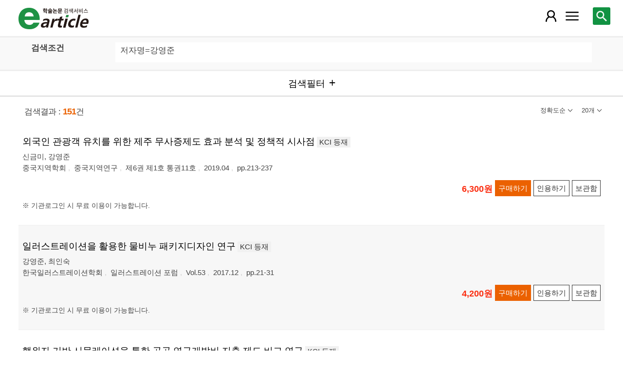

--- FILE ---
content_type: text/html; charset=utf-8
request_url: https://m.earticle.net/Search/Result?sf=3&q=%EA%B0%95%EC%98%81%EC%A4%80
body_size: 66088
content:
<!DOCTYPE html>

<html lang="ko">
<head>
	<title>검색결과 - earticle</title>
	
	
<meta http-equiv="X-UA-Compatible" content="IE=Edge" />
<meta http-equiv="Cache-Control" content="no-cache" />
<meta http-equiv="Pragma" content="no-cache" />
<meta name="viewport" content="width=device-width, initial-scale=1">
<link rel="shortcut icon" href="/images/earticle.ico" />
<link rel="icon" type="image/png" href="/images/favicon/favicon_16.png" sizes="16x16"/>
<link rel="icon" type="image/png" href="/images/favicon/favicon_24.png" sizes="24x24"/>
<link rel="icon" type="image/png" href="/images/favicon/favicon_32.png" sizes="32x32"/>
<link rel="icon" type="image/png" href="/images/favicon/favicon_48.png" sizes="48x48"/>
<link rel="icon" type="image/png" href="/images/favicon/favicon_64.png" sizes="64x64"/>
<link rel="icon" type="image/png" href="/images/favicon/favicon_72.png" sizes="72x72"/>
<link rel="icon" type="image/png" href="/images/favicon/favicon_96.png" sizes="96x96"/>
<link rel="icon" type="image/png" href="/images/favicon/favicon_120.png" sizes="120x120"/>
<link rel="icon" type="image/png" href="/images/favicon/favicon_128.png" sizes="128x128"/>
<link rel="icon" type="image/png" href="/images/favicon/favicon_150.png" sizes="150x150"/>
<link rel="icon" type="image/png" href="/images/favicon/favicon_180.png" sizes="180x180"/>
<link rel="icon" type="image/png" href="/images/favicon/favicon_196.png" sizes="196x196"/>

<!-- 아이폰 전용 태그 -->
<link rel="apple-touch-icon" href="/images/favicon/favicon_120.png" />
<!-- 안드로이드, 아이폰 모두 사용 가능한 태그 -->
<link rel="apple-touch-icon-precomposed" href="/images/favicon/favicon_120.png" />
<!--전화번호 링크 삭제-->
<meta name="format-detection" content="telephone=no" />

<script src="/Scripts/jquery-3.4.1.min.js"></script>
<script src="/Scripts/jquery-ui-1.12.1.min.js"></script>
<script src="/Scripts/jquery.cookie-1.4.1.min.js"></script>
<script src="/Scripts/jquery.validate.js"></script>
<script src="/Scripts/jquery.validate.unobtrusive.js"></script>
<script src="/Scripts/modernizr-2.8.3.js"></script>

<script src="/Scripts/site/common.prototype.js"></script>
<script src="/Scripts/site/common.ui.js"></script>
<script src="/Scripts/site/common.fn.js?v=231010.1834"></script>
<script src="/Scripts/site/event.js?v=200909.1133"></script>
<script src="/Scripts/site/common.slideTab.js"></script>

<link href="/Content/reset.min.css" rel="stylesheet" />
<link href="/Content/layout/common.css?v=191112.1738" rel="stylesheet" />
<link href="/Content/layout/layout.css" rel="stylesheet" />

	<script type="text/javascript" src="/Scripts/site/sub.js"></script>
	<script type="text/javascript" src="/Scripts/site/search.js?v=20240111"></script>
	<link href="/Content/layout/layout.sub.css?v=210813.1631" rel="stylesheet" />
</head>
<body translate="no">
	<h1 class="hidn">earticle</h1>
	
	<nav>
		<div class="nav-container nav-gnb-container">
			<ul class="nav-list">
				<li><a href="/Publisher/List" class="pub">발행기관</a></li>
				<li><a href="/Journal/List" class="jou">간행물</a></li>
				<li><a href="/Article/AdvancedSearch"  class="search">상세검색</a></li>
				<li><a href="/Public/Provider" class="share">국가지식</a></li>
			</ul>
			<div class="cs">
				<h3>고객지원</h3>
				<p class="tel"><label>전화번호</label><strong>  0505-555-0740</strong></p>
				<p class="email"><label>e-mail:</label><a tabindex="0" href="mailto: earticle@earticle.net"><span>  earticle@earticle.net</span></a></p>
				<p class="cs-time">
					평일 09:00~18:00  /  점심 12:00~13:00<br>
					토.일요일 및 공휴일은 휴무입니다.
				</p>

				<ul class="nav-cs-list">
					<li><a href="/CS/Notice/List" class="notice">공지사항</a></li>
					<li><a href="/CS/Society/NewsList" class="society">학회소식</a></li>
					<li><a href="/CS/QnA/List" class="qna">Q&amp;A</a></li>
					<li><a href="/CS/FAQ/List" class="faq">FAQ</a></li>
					<!--<li><a href="/CS/Guide" class="guide">이용안내</a></li>-->
					<li><a href="/CS/inquiry/Subscribe" class="subscribe">원문구독문의</a></li>
					<li><a href="/CS/inquiry/Partnership" class="partnership">학술단체 제휴문의</a></li>
					<li><a href="/CS/Etc/Email" class="email">메일보내기</a></li>
					<li><a href="/CS/Etc/Error" class="error">오류접수</a></li>
				</ul>
			</div>
		</div>
		<div class="nav-container nav-anb-container">
			<div class="nav-anb-login">
					<div class="anb-login-group ">
						<a href="/Account/GroupLogin" class="anb-guest boxing">기관회원 로그인 (3.17.14.72)</a>
					</div>
									<div class="anb-guest-user">
						<a href="/Account/PersonLogin" class="anb-login anb-guest boxing">개인회원 로그인</a>
						<a href="/PersonUser/Agreement" class="anb-join anb-guest boxing">개인회원 가입</a>
					</div>
			</div>
			<h3 class="hidn">개인회원 서비스</h3>
			<ul class="nav-myMenu-list">
				<li><a href="/Store/PurchaseHistory" class="purchase">구매내역</a></li>
				<li><a href="/Store/CartList" class="cart">장바구니</a></li>
				<li><a href="/Interest/JournalList" class="interest">관심저널</a></li>
				<li><a href="/SaveUrl/List" class="saveUrl">저장된 페이지</a></li>
				<li><a href="/Member/SearchHistory" class="history">검색 히스토리</a></li>
				<li><a href="/Member/QuoteSetting" class="quote">인용하기 양식</a></li>
				<li><a href="/Member/EditInfo" class="info">개인정보 관리</a></li>
				<li><a href="/Member/PasswordInfo" class="password">비밀번호 관리</a></li>
				<li><a href="/Member/OutLogin" class="outLogin">간편교외접속</a></li>
				<li><a href="/Member/Secession" class="secession">회원탈퇴</a></li>
			</ul>
		</div>
	</nav>

	<div class="ssch" id="ssch">
	<div class="top">
		<button title="본문으로 이동" id="btnMoveBody" class="prev"><span class="img-btn-span2">이전화면으로 →</span></button>
	</div>
	<div id="sschB">
		<fieldset>
			<legend class="hidn">
				논문검색
			</legend>
			<div class="ssch-form">
<form action="/Search/Result" id="topSearchForm" method="get">					<label for="top_search_option" class="hidn">검색범위</label>
					<select id="top_search_option" name="sf">
							<option value="1">전체</option>
	<option value="2">제목</option>
	<option value="3">저자명</option>
	<option value="4">키워드</option>
	<option value="5">초록/목차</option>
	<option value="6">간행물명</option>
	<option value="7">발행기관명</option>

						<option value="issn">ISSN</option>
					</select>
					<label for="top_search_input" class="hidn">검색어</label>
					<input type="text" tabindex="0" id="top_search_input" name="q" placeholder="검색어를 입력해주세요" />
					<button title="검색" id="btn_top_search" type="button" class="sch"><span class="img-btn-span">검색</span></button>
</form>			</div>
		</fieldset>
		<div class="ssch-auto" id="sschAuto"></div>
	</div>
</div>
	<div id="wrap">
		<header>
			
	<div class="clear">
		<a href="/" class="logo"><img src="/Images/m/logo.png" alt="earticle" title="earticle" /></a>
		<button type="button" id="btnTopSearch" title="논문검색" class="btn-menu btn-search"><span class="img-btn-span">논문검색</span></button>
		<button type="button" id="nav-gnb" title="사이트 메뉴" class="btn-menu btn-gnb"><span class="img-btn-span">사이트 메뉴</span></button>
			<button type="button" id="nav-anb" title="마이페이지 메뉴" class="btn-menu btn-account"><span class="img-btn-span">마이페이지 메뉴</span></button>
	</div>

		</header>
		<div id="body">
			

<h2 class="page-title hidn">검색결과</h2>
<div class="search-query">
	<div class="query">
		<div class="row baisc">
			<p class="label col-15">검색조건</p>
			<p id="sm_basic" class="items col-85"></p>
		</div>
		<div style="display:none;" class="row visibleReset">
			<p class="label col-15">
				좁혀보기
				<button type="button" title="좁혀보기 초기화" id="btnResetFilter"><span class="img-btn-span">좁혀보기 초기화</span></button>
			</p>
			<p id="sm_grouping" class="items col-85"></p>
		</div>
		<div style="display:none;" class="row visibleReset">
			<p class="label col-15">
				결과 내 검색
			</p>
			<p id="sm_rescan" class="items col-85"></p>
		</div>
	</div>
	<button type="button" id="btnFilterOpen" class="b100" title="검색필터"><span>검색필터</span></button>
	<input type="hidden" id="tmp_jou" />
	<input type="hidden" id="tmp_pub" />
</div>
<div class="page-contents">
	<div class="search-result-count">
		<span class="count">검색결과 : <strong>151</strong>건</span>
		

<button type="button" id="btnResultSort" class="sort" title=""><span></span></button>
<button type="button" id="btnResultPrint" class="callCount" title=""><span></span></button>
<ul id="list_sort" class="sort">
	<li><a href="javascript:;" class="1D">정확도순</a></li>
	<li><a href="javascript:;" class="2D">발행일순</a></li>
</ul>
<ul id="list_call_count" class="callCount">
	<li><a href="javascript:;" class="20">20개</a></li>
	<li><a href="javascript:;" class="30">30개</a></li>
	<li><a href="javascript:;" class="50">50개</a></li>
</ul>
<script type="text/javascript">
	$(function () {
		var sort = $("#list_sort a.1D").html();
		var print = $("#list_call_count a.20").html();

		$("#list_sort a.1D").parents("li").addClass("selected");
		$("#list_call_count a.20").parents("li").addClass("selected");
		
		$("#btnResultSort").attr("title", sort);
		$("#btnResultSort span").html(sort);
		$("#btnResultPrint").attr("title", print);
		$("#btnResultPrint span").html(print);

		$("#btnResultSort, #btnResultPrint").bind("click", function () {
			var cls = $(this).hasClass("sort") ? "sort" : "callCount";
			if ($(this).hasClass("click")) {
				$(this).removeClass("click");
				$("ul." + cls).css("display", "none");
			}
			else {
				$("#btnResultSort, #btnResultPrint").removeClass("click");
				$("#list_sort, #list_call_count").css("display", "none");

				$(this).addClass("click");
				$("ul." + cls).css("display", "block");
			}
		});
		$("#list_sort a, #list_call_count a").bind("click", function () {
			$(this).parents("ul").find("li").removeClass("selected");
			$(this).parents("li").addClass("selected");
			search_print_change();
		});
	});
</script>
	</div>
	<div class="search-result">
		
<div class="list">
		<div class="art-summary ">
			<div class="chk">
				<input type="checkbox" value="0A392529" />
			</div>
				<div class="info">
					<p class="title">
						<a href="/Article/A392529"><span>외국인 관광객 유치를 위한 제주 무사증제도 효과 분석 및 정책적 시사점</span></a>
		<label class="registration">KCI 등재</label>
					</p>
					<p class="author"> <a href='/Search/Result?sf=3&q=%EC%8B%A0%EA%B8%88%EB%AF%B8'><span>신금미</span></a>, <a href='/Search/Result?sf=3&q=%EA%B0%95%EC%98%81%EC%A4%80'><span>강영준</span></a></p>
					<p class="pubInfo">
						<a href="/Publisher/Detail/684" class="pub"><span>중국지역학회</span></a>
						<a href="/Journal/Detail/1069"><span>중국지역연구</span></a>
						<a href="/Journal/Issues/1069/29545">
							<span>제6권 제1호 통권11호</span>
						</a>
						<span class="dt" title="발행일:2019.04">2019.04</span>
						<span class="page">pp.213-237</span>
					</p>
				</div>
				<div class="action">
								<p class="price">6,300원</p>
											<button type="button" title="구매하기" class="btn btn-strong btn-buy"><span>구매하기</span></button>
					<button type="button" title="인용하기" class="btn btn-info btn-quote"><span>인용하기</span></button>
						<button type="button" title="보관함" class="btn btn-info btn-bookmark"><span>보관함</span></button>
				</div>
				<p class="msg">※ 기관로그인 시 무료 이용이 가능합니다.
</p>
		</div>
		<div class="art-summary ">
			<div class="chk">
				<input type="checkbox" value="0A319354" />
			</div>
				<div class="info">
					<p class="title">
						<a href="/Article/A319354"><span>일러스트레이션을 활용한 물비누 패키지디자인 연구</span></a>
		<label class="registration">KCI 등재</label>
					</p>
					<p class="author"> <a href='/Search/Result?sf=3&q=%EA%B0%95%EC%98%81%EC%A4%80'><span>강영준</span></a>, <a href='/Search/Result?sf=3&q=%EC%B5%9C%EC%9D%B8%EC%88%99'><span>최인숙</span></a></p>
					<p class="pubInfo">
						<a href="/Publisher/Detail/138" class="pub"><span>한국일러스트레이션학회</span></a>
						<a href="/Journal/Detail/118"><span>일러스트레이션 포럼</span></a>
						<a href="/Journal/Issues/118/23892">
							<span>Vol.53</span>
						</a>
						<span class="dt" title="발행일:2017.12">2017.12</span>
						<span class="page">pp.21-31</span>
					</p>
				</div>
				<div class="action">
								<p class="price">4,200원</p>
											<button type="button" title="구매하기" class="btn btn-strong btn-buy"><span>구매하기</span></button>
					<button type="button" title="인용하기" class="btn btn-info btn-quote"><span>인용하기</span></button>
						<button type="button" title="보관함" class="btn btn-info btn-bookmark"><span>보관함</span></button>
				</div>
				<p class="msg">※ 기관로그인 시 무료 이용이 가능합니다.
</p>
		</div>
		<div class="art-summary ">
			<div class="chk">
				<input type="checkbox" value="0A278619" />
			</div>
				<div class="info">
					<p class="title">
						<a href="/Article/A278619"><span>행위자 기반 시뮬레이션을 통한 공공 연구개발비 지출 제도 비교 연구</span></a>
		<label class="registration">KCI 등재</label>
					</p>
					<p class="author"> <a href='/Search/Result?sf=3&q=%EA%B0%95%EC%98%81%EC%A4%80'><span>강영준</span></a>, <a href='/Search/Result?sf=3&q=%EA%B9%80%EC%95%84%EB%AF%B8'><span>김아미</span></a>, <a href='/Search/Result?sf=3&q=%EC%9D%B4%EB%82%A8%ED%98%95'><span>이남형</span></a>, <a href='/Search/Result?sf=3&q=%EC%A1%B0%EB%82%A8%EC%9A%B4'><span>조남운</span></a>, <a href='/Search/Result?sf=3&q=%EC%B5%9C%EC%9D%80%EC%B2%A0'><span>최은철</span></a></p>
					<p class="pubInfo">
						<a href="/Publisher/Detail/353" class="pub"><span>경성대학교 산업개발연구소</span></a>
						<a href="/Journal/Detail/486"><span>산업혁신연구</span></a>
						<a href="/Journal/Issues/486/20760">
							<span>제32권 제2호</span>
						</a>
						<span class="dt" title="발행일:2016.06">2016.06</span>
						<span class="page">pp.227-255</span>
					</p>
				</div>
				<div class="action">
								<p class="price">6,900원</p>
											<button type="button" title="구매하기" class="btn btn-strong btn-buy"><span>구매하기</span></button>
					<button type="button" title="인용하기" class="btn btn-info btn-quote"><span>인용하기</span></button>
						<button type="button" title="보관함" class="btn btn-info btn-bookmark"><span>보관함</span></button>
				</div>
				<p class="msg">※ 기관로그인 시 무료 이용이 가능합니다.
</p>
		</div>
		<div class="art-summary ">
			<div class="chk">
				<input type="checkbox" value="0A24658" />
			</div>
				<div class="info">
					<p class="title">
						<a href="/Article/A24658"><span>초등학생들의 감성지능과 생활환경인식 및 실천과의 관계</span></a>
		<label class="registration">KCI 등재</label>
					</p>
					<p class="author"> <a href='/Search/Result?sf=3&q=%EA%B0%95%EC%98%81%EC%A4%80'><span>강영준</span></a>, <a href='/Search/Result?sf=3&q=%EA%B9%80%ED%98%95%EA%B7%A0'><span>김형균</span></a></p>
					<p class="pubInfo">
						<a href="/Publisher/Detail/131" class="pub"><span>한국실과교육연구학회</span></a>
						<a href="/Journal/Detail/89"><span>실과교육연구</span></a>
						<a href="/Journal/Issues/89/2033">
							<span>제12권 제1호</span>
						</a>
						<span class="dt" title="발행일:2006.03">2006.03</span>
						<span class="page">pp.1-19</span>
					</p>
				</div>
				<div class="action">
								<p class="price">5,400원</p>
											<button type="button" title="구매하기" class="btn btn-strong btn-buy"><span>구매하기</span></button>
					<button type="button" title="인용하기" class="btn btn-info btn-quote"><span>인용하기</span></button>
						<button type="button" title="보관함" class="btn btn-info btn-bookmark"><span>보관함</span></button>
				</div>
				<p class="msg">※ 기관로그인 시 무료 이용이 가능합니다.
</p>
		</div>
		<div class="art-summary ">
			<div class="chk">
				<input type="checkbox" value="0A423118" />
			</div>
				<div class="info">
					<p class="title">
						<a href="/Article/A423118"><span>팬데믹 시대에 평화 구축을 위한 재난지원금 지급 효과 분석</span></a>
		<label class="registration">KCI 등재</label>
					</p>
					<p class="author"> <a href='/Search/Result?sf=3&q=%EA%B0%95%EC%98%81%EC%A4%80'><span>강영준</span></a>, <a href='/Search/Result?sf=3&q=%EB%B0%95%EC%88%98%EA%B2%BD'><span>박수경</span></a>, <a href='/Search/Result?sf=3&q=%EC%8B%A0%EA%B8%88%EB%AF%B8'><span>신금미</span></a></p>
					<p class="pubInfo">
						<a href="/Publisher/Detail/366" class="pub"><span>한국평화연구학회</span></a>
						<a href="/Journal/Detail/511"><span>평화학연구</span></a>
						<a href="/Journal/Issues/511/31963">
							<span>제23권 4호</span>
						</a>
						<span class="dt" title="발행일:2022.12">2022.12</span>
						<span class="page">pp.31-48</span>
					</p>
				</div>
				<div class="action">
										<button type="button" title="인용하기" class="btn btn-info btn-quote"><span>인용하기</span></button>
						<button type="button" title="보관함" class="btn btn-info btn-bookmark"><span>보관함</span></button>
				</div>
				<p class="msg">※ 원문제공기관과의 협약기간이 종료되어 열람이 제한될 수 있습니다. 
</p>
		</div>
		<div class="art-summary ">
			<div class="chk">
				<input type="checkbox" value="1A301439" />
			</div>
				<div class="info">
					<p class="title"><a href="http://m.earticle.net/Public/View/1/301439" target="_blank"><span>스페클 패턴 간섭계의 원리 및 응용</span></a></p>
					<p class="author"> <a href='/Search/Result?sf=3&q=%EA%B0%95%EC%98%81%EC%A4%80'><span>강영준</span></a></p>
					<p class="pubInfo">
						<span class="provider" title="발행기관">[Kisti 연계] 한국정밀공학회</span>
						<a href="/Public/Articles/1/1326/2509"><span>한국정밀공학회지</span></a>
						<span class="jour">Vol.17 No.6</span>
						<span class="dt" title="발행연도:2000">2000</span>
						<span class="page">pp.32-39</span>
					</p>
				</div>
				<div class="action">
					<a href="http://m.earticle.net/Public/View/1/301439" target="_blank" title="원문보기" class="btn btn-view btn-basic"><span>원문보기</span></a>
					<button type="button" title="인용하기" class="btn btn-info btn-quote"><span>인용하기</span></button>
				</div>
				<p class="msg"> 협약을 통해 무료로 제공되는 자료로, 원문이용 방식은 연계기관의 정책을 따르고 있습니다.</p>
		</div>
		<div class="art-summary ">
			<div class="chk">
				<input type="checkbox" value="1A266425" />
			</div>
				<div class="info">
					<p class="title"><a href="http://m.earticle.net/Public/View/1/266425" target="_blank"><span>스트로보스코픽 전자 스페클 패턴 간섭법을 이용한 디스크 브레이크의 진동 모드의 정량적 가시화에 관한 연구</span></a></p>
					<p class="author"> <a href='/Search/Result?sf=3&q=%EA%B0%95%EC%98%81%EC%A4%80'><span>강영준</span></a></p>
					<p class="pubInfo">
						<span class="provider" title="발행기관">[Kisti 연계] 한국자동차공학회</span>
						<a href="/Public/Articles/1/1293/2433"><span>한국자동차공학회논문집</span></a>
						<span class="jour">Vol.7 No.9</span>
						<span class="dt" title="발행연도:1999">1999</span>
						<span class="page">pp.97-104</span>
					</p>
				</div>
				<div class="action">
					<a href="http://m.earticle.net/Public/View/1/266425" target="_blank" title="원문보기" class="btn btn-view btn-basic"><span>원문보기</span></a>
					<button type="button" title="인용하기" class="btn btn-info btn-quote"><span>인용하기</span></button>
				</div>
				<p class="msg"> 협약을 통해 무료로 제공되는 자료로, 원문이용 방식은 연계기관의 정책을 따르고 있습니다.</p>
		</div>
		<div class="art-summary ">
			<div class="chk">
				<input type="checkbox" value="1A126755" />
			</div>
				<div class="info">
					<p class="title"><a href="http://m.earticle.net/Public/View/1/126755" target="_blank"><span>레이저 산란광을 이용한 미소표면 결합의 측정평가법에 관한 연구</span></a></p>
					<p class="author"> <a href='/Search/Result?sf=3&q=%EA%B0%95%EC%98%81%EC%A4%80'><span>강영준</span></a></p>
					<p class="pubInfo">
						<span class="provider" title="발행기관">[Kisti 연계] 한국정밀공학회</span>
						<a href="/Public/Articles/1/1326/2509"><span>한국정밀공학회지</span></a>
						<span class="jour">Vol.9 No.2</span>
						<span class="dt" title="발행연도:1992">1992</span>
						<span class="page">pp.22-28</span>
					</p>
				</div>
				<div class="action">
					<a href="http://m.earticle.net/Public/View/1/126755" target="_blank" title="원문보기" class="btn btn-view btn-basic"><span>원문보기</span></a>
					<button type="button" title="인용하기" class="btn btn-info btn-quote"><span>인용하기</span></button>
				</div>
				<p class="msg"> 협약을 통해 무료로 제공되는 자료로, 원문이용 방식은 연계기관의 정책을 따르고 있습니다.</p>
		</div>
		<div class="art-summary ">
			<div class="chk">
				<input type="checkbox" value="1A427151" />
			</div>
				<div class="info">
					<p class="title"><a href="http://m.earticle.net/Public/View/1/427151" target="_blank"><span>스페클 간섭계의 원리와 전망</span></a></p>
					<p class="author"> <a href='/Search/Result?sf=3&q=%EA%B0%95%EC%98%81%EC%A4%80'><span>강영준</span></a></p>
					<p class="pubInfo">
						<span class="provider" title="발행기관">[Kisti 연계] 한국정밀공학회</span>
						<a href="/Public/Articles/1/1326/2509"><span>한국정밀공학회지</span></a>
						<span class="jour">Vol.21 No.5</span>
						<span class="dt" title="발행연도:2004">2004</span>
						<span class="page">pp.7-13</span>
					</p>
				</div>
				<div class="action">
					<a href="http://m.earticle.net/Public/View/1/427151" target="_blank" title="원문보기" class="btn btn-view btn-basic"><span>원문보기</span></a>
					<button type="button" title="인용하기" class="btn btn-info btn-quote"><span>인용하기</span></button>
				</div>
				<p class="msg"> 협약을 통해 무료로 제공되는 자료로, 원문이용 방식은 연계기관의 정책을 따르고 있습니다.</p>
		</div>
		<div class="art-summary ">
			<div class="chk">
				<input type="checkbox" value="1A334896" />
			</div>
				<div class="info">
					<p class="title"><a href="http://m.earticle.net/Public/View/1/334896" target="_blank"><span>광학적 방법에 의한 비파괴 평가</span></a></p>
					<p class="author"> <a href='/Search/Result?sf=3&q=%EA%B0%95%EC%98%81%EC%A4%80'><span>강영준</span></a></p>
					<p class="pubInfo">
						<span class="provider" title="발행기관">[Kisti 연계] 한국비파괴검사학회</span>
						<a href="/Public/Articles/1/1144/2150"><span>비파괴검사학회지</span></a>
						<span class="jour">Vol.21 No.2</span>
						<span class="dt" title="발행연도:2001">2001</span>
						<span class="page">pp.213-226</span>
					</p>
				</div>
				<div class="action">
					<a href="http://m.earticle.net/Public/View/1/334896" target="_blank" title="원문보기" class="btn btn-view btn-basic"><span>원문보기</span></a>
					<button type="button" title="인용하기" class="btn btn-info btn-quote"><span>인용하기</span></button>
				</div>
				<p class="msg"> 협약을 통해 무료로 제공되는 자료로, 원문이용 방식은 연계기관의 정책을 따르고 있습니다.</p>
		</div>
		<div class="art-summary ">
			<div class="chk">
				<input type="checkbox" value="1A213947" />
			</div>
				<div class="info">
					<p class="title"><a href="http://m.earticle.net/Public/View/1/213947" target="_blank"><span>전자 스페클 간섭계에 의한 스피커 진동 해석</span></a></p>
					<p class="author"> <a href='/Search/Result?sf=3&q=%EA%B0%95%EC%98%81%EC%A4%80'><span>강영준</span></a></p>
					<p class="pubInfo">
						<span class="provider" title="발행기관">[Kisti 연계] 한국공작기계학회</span>
						<a href="/Public/Articles/1/1033/1942"><span>한국공작기계기술학회지</span></a>
						<span class="jour">Vol.6 No.1</span>
						<span class="dt" title="발행연도:1997">1997</span>
						<span class="page">pp.92-99</span>
					</p>
				</div>
				<div class="action">
					<a href="http://m.earticle.net/Public/View/1/213947" target="_blank" title="원문보기" class="btn btn-view btn-basic"><span>원문보기</span></a>
					<button type="button" title="인용하기" class="btn btn-info btn-quote"><span>인용하기</span></button>
				</div>
				<p class="msg"> 협약을 통해 무료로 제공되는 자료로, 원문이용 방식은 연계기관의 정책을 따르고 있습니다.</p>
		</div>
		<div class="art-summary ">
			<div class="chk">
				<input type="checkbox" value="1A213979" />
			</div>
				<div class="info">
					<p class="title"><a href="http://m.earticle.net/Public/View/1/213979" target="_blank"><span>위상 이동 그림자 무아레 방법을 이용한 3차원 형상의 측정</span></a></p>
					<p class="author"> <a href='/Search/Result?sf=3&q=%EA%B0%95%EC%98%81%EC%A4%80'><span>강영준</span></a></p>
					<p class="pubInfo">
						<span class="provider" title="발행기관">[Kisti 연계] 한국공작기계학회</span>
						<a href="/Public/Articles/1/1033/1942"><span>한국공작기계기술학회지</span></a>
						<span class="jour">Vol.6 No.4</span>
						<span class="dt" title="발행연도:1997">1997</span>
						<span class="page">pp.39-45</span>
					</p>
				</div>
				<div class="action">
					<a href="http://m.earticle.net/Public/View/1/213979" target="_blank" title="원문보기" class="btn btn-view btn-basic"><span>원문보기</span></a>
					<button type="button" title="인용하기" class="btn btn-info btn-quote"><span>인용하기</span></button>
				</div>
				<p class="msg"> 협약을 통해 무료로 제공되는 자료로, 원문이용 방식은 연계기관의 정책을 따르고 있습니다.</p>
		</div>
		<div class="art-summary ">
			<div class="chk">
				<input type="checkbox" value="1A1652097" />
			</div>
				<div class="info">
					<p class="title"><a href="http://m.earticle.net/Public/View/1/1652097" target="_blank"><span>의료기기 이상사례 보고에 대한 국내 이해관계자의 관점 차이</span></a></p>
					<p class="author"> <a href='/Search/Result?sf=3&q=%EC%9D%B4%EC%98%88%EC%A7%84'><span>이예진</span></a>, <a href='/Search/Result?sf=3&q=%EC%9C%A4%EC%B9%98%ED%98%B8'><span>윤치호</span></a>, <a href='/Search/Result?sf=3&q=%EC%B5%9C%EC%88%98%EC%A0%95'><span>최수정</span></a>, <a href='/Search/Result?sf=3&q=%EA%B0%95%EC%98%81%EC%A4%80'><span>강영준</span></a>, <a href='/Search/Result?sf=3&q=%EA%B9%80%EC%A7%84%EA%B5%AD'><span>김진국</span></a>, <a href='/Search/Result?sf=3&q=%EA%B6%8C%EB%B2%94%EC%84%A0'><span>권범선</span></a>, <a href='/Search/Result?sf=3&q=%EC%9D%B4%EC%9C%A0%EA%B2%BD'><span>이유경</span></a>, <a href='/Search/Result?sf=3&q=%EB%82%A8%EA%B8%B0%EC%B0%BD'><span>남기창</span></a></p>
					<p class="pubInfo">
						<span class="provider" title="발행기관">[Kisti 연계] 대한의용생체공학회</span>
						<a href="/Public/Articles/1/864/1609"><span>Journal of biomedical engineering research : the official journal of the Korean Society of Medical & Biological Engineering</span></a>
						<span class="jour">Vol.40 No.5</span>
						<span class="dt" title="발행연도:2019">2019</span>
						<span class="page">pp.171-178</span>
					</p>
				</div>
				<div class="action">
					<a href="http://m.earticle.net/Public/View/1/1652097" target="_blank" title="원문보기" class="btn btn-view btn-basic"><span>원문보기</span></a>
					<button type="button" title="인용하기" class="btn btn-info btn-quote"><span>인용하기</span></button>
				</div>
				<p class="msg"> 협약을 통해 무료로 제공되는 자료로, 원문이용 방식은 연계기관의 정책을 따르고 있습니다.</p>
		</div>
		<div class="art-summary ">
			<div class="chk">
				<input type="checkbox" value="1A1289269" />
			</div>
				<div class="info">
					<p class="title"><a href="http://m.earticle.net/Public/View/1/1289269" target="_blank"><span>이미지 상관법을 이용한 원공 인장 시편 변위 및 변형율 측정을 위한 알고리즘 개발에 관한 연구</span></a></p>
					<p class="author"> <a href='/Search/Result?sf=3&q=%EC%B5%9C%EC%9D%B8%EC%98%81'><span>최인영</span></a>, <a href='/Search/Result?sf=3&q=%EA%B0%95%EC%98%81%EC%A4%80'><span>강영준</span></a>, <a href='/Search/Result?sf=3&q=%ED%99%8D%EA%B2%BD%EB%AF%BC'><span>홍경민</span></a>, <a href='/Search/Result?sf=3&q=%EC%9D%B4%ED%95%99%EC%84%B1'><span>이학성</span></a>, <a href='/Search/Result?sf=3&q=%EA%B9%80%EC%84%B1%EC%A2%85'><span>김성종</span></a></p>
					<p class="pubInfo">
						<span class="provider" title="발행기관">[Kisti 연계] 한국정밀공학회</span>
						<a href="/Public/Articles/1/1326/2509"><span>한국정밀공학회지</span></a>
						<span class="jour">Vol.33 No.2</span>
						<span class="dt" title="발행연도:2016">2016</span>
						<span class="page">pp.121-128</span>
					</p>
				</div>
				<div class="action">
					<a href="http://m.earticle.net/Public/View/1/1289269" target="_blank" title="원문보기" class="btn btn-view btn-basic"><span>원문보기</span></a>
					<button type="button" title="인용하기" class="btn btn-info btn-quote"><span>인용하기</span></button>
				</div>
				<p class="msg"> 협약을 통해 무료로 제공되는 자료로, 원문이용 방식은 연계기관의 정책을 따르고 있습니다.</p>
		</div>
		<div class="art-summary ">
			<div class="chk">
				<input type="checkbox" value="1A1410296" />
			</div>
				<div class="info">
					<p class="title"><a href="http://m.earticle.net/Public/View/1/1410296" target="_blank"><span>2상 혐기성 소화에서 음식물쓰레기의 고온 가용화 전처리 pH 영향</span></a></p>
					<p class="author"> <a href='/Search/Result?sf=3&q=%EC%9D%B4%EC%9B%90%EC%88%98'><span>이원수</span></a>, <a href='/Search/Result?sf=3&q=%EA%B0%95%EC%98%81%EC%A4%80'><span>강영준</span></a>, <a href='/Search/Result?sf=3&q=%EC%84%9C%EA%B7%9C%ED%83%9C'><span>서규태</span></a></p>
					<p class="pubInfo">
						<span class="provider" title="발행기관">[Kisti 연계] 대한환경공학회</span>
						<a href="/Public/Articles/1/929/1748"><span>대한환경공학회지</span></a>
						<span class="jour">Vol.38 No.8</span>
						<span class="dt" title="발행연도:2016">2016</span>
						<span class="page">pp.452-458</span>
					</p>
				</div>
				<div class="action">
					<a href="http://m.earticle.net/Public/View/1/1410296" target="_blank" title="원문보기" class="btn btn-view btn-basic"><span>원문보기</span></a>
					<button type="button" title="인용하기" class="btn btn-info btn-quote"><span>인용하기</span></button>
				</div>
				<p class="msg"> 협약을 통해 무료로 제공되는 자료로, 원문이용 방식은 연계기관의 정책을 따르고 있습니다.</p>
		</div>
		<div class="art-summary ">
			<div class="chk">
				<input type="checkbox" value="1A1252996" />
			</div>
				<div class="info">
					<p class="title"><a href="http://m.earticle.net/Public/View/1/1252996" target="_blank"><span>RFID/USN 기반 농업분야 u-IT 적용을 위한 u-Farm 정보 아키텍처 및 정보 관리기술 개발</span></a></p>
					<p class="author"> <a href='/Search/Result?sf=3&q=%EB%A5%98%EC%8A%B9%EC%99%84'><span>류승완</span></a>, <a href='/Search/Result?sf=3&q=%EB%B0%95%EC%84%B8%EA%B6%8C'><span>박세권</span></a>, <a href='/Search/Result?sf=3&q=%EC%98%A4%EB%8F%99%EC%98%A5'><span>오동옥</span></a>, <a href='/Search/Result?sf=3&q=%EA%B0%95%EC%98%81%EC%A4%80'><span>강영준</span></a>, <a href='/Search/Result?sf=3&q=%EB%B0%95%EC%9C%A0%EC%A7%84'><span>박유진</span></a>, <a href='/Search/Result?sf=3&q=%EC%8B%A0%EB%8F%99%EC%B2%9C'><span>신동천</span></a></p>
					<p class="pubInfo">
						<span class="provider" title="발행기관">[Kisti 연계] 한국산업경영시스템학회</span>
						<a href="/Public/Articles/1/1153/2162"><span>Journal of the Society of Korea Industrial and Systems Engineering</span></a>
						<span class="jour">Vol.38 No.1</span>
						<span class="dt" title="발행연도:2015">2015</span>
						<span class="page">pp.170-181</span>
					</p>
				</div>
				<div class="action">
					<a href="http://m.earticle.net/Public/View/1/1252996" target="_blank" title="원문보기" class="btn btn-view btn-basic"><span>원문보기</span></a>
					<button type="button" title="인용하기" class="btn btn-info btn-quote"><span>인용하기</span></button>
				</div>
				<p class="msg"> 협약을 통해 무료로 제공되는 자료로, 원문이용 방식은 연계기관의 정책을 따르고 있습니다.</p>
		</div>
		<div class="art-summary ">
			<div class="chk">
				<input type="checkbox" value="1A1330095" />
			</div>
				<div class="info">
					<p class="title"><a href="http://m.earticle.net/Public/View/1/1330095" target="_blank"><span>이미지 상관법의 서브 픽셀 알고리즘을 이용한 측정 분해능 향상에 관한 연구</span></a></p>
					<p class="author"> <a href='/Search/Result?sf=3&q=%EA%B9%80%EC%84%B1%EC%A2%85'><span>김성종</span></a>, <a href='/Search/Result?sf=3&q=%EA%B0%95%EC%98%81%EC%A4%80'><span>강영준</span></a>, <a href='/Search/Result?sf=3&q=%EC%B5%9C%EC%9D%B8%EC%98%81'><span>최인영</span></a>, <a href='/Search/Result?sf=3&q=%ED%99%8D%EA%B2%BD%EB%AF%BC'><span>홍경민</span></a>, <a href='/Search/Result?sf=3&q=%EC%9C%A0%EC%9B%90%EC%9E%AC'><span>유원재</span></a></p>
					<p class="pubInfo">
						<span class="provider" title="발행기관">[Kisti 연계] 한국정밀공학회</span>
						<a href="/Public/Articles/1/1326/2509"><span>한국정밀공학회지</span></a>
						<span class="jour">Vol.32 No.12</span>
						<span class="dt" title="발행연도:2015">2015</span>
						<span class="page">pp.1039-1047</span>
					</p>
				</div>
				<div class="action">
					<a href="http://m.earticle.net/Public/View/1/1330095" target="_blank" title="원문보기" class="btn btn-view btn-basic"><span>원문보기</span></a>
					<button type="button" title="인용하기" class="btn btn-info btn-quote"><span>인용하기</span></button>
				</div>
				<p class="msg"> 협약을 통해 무료로 제공되는 자료로, 원문이용 방식은 연계기관의 정책을 따르고 있습니다.</p>
		</div>
		<div class="art-summary ">
			<div class="chk">
				<input type="checkbox" value="1A1323695" />
			</div>
				<div class="info">
					<p class="title"><a href="http://m.earticle.net/Public/View/1/1323695" target="_blank"><span>스마트 폰과 이미지 상관법을 이용한 무선 원격 계측 알고리즘 개발</span></a></p>
					<p class="author"> <a href='/Search/Result?sf=3&q=%EC%B5%9C%EC%9D%B8%EC%98%81'><span>최인영</span></a>, <a href='/Search/Result?sf=3&q=%EA%B0%95%EC%98%81%EC%A4%80'><span>강영준</span></a>, <a href='/Search/Result?sf=3&q=%ED%99%8D%EA%B2%BD%EB%AF%BC'><span>홍경민</span></a>, <a href='/Search/Result?sf=3&q=%EA%B9%80%EC%84%B1%EC%A2%85'><span>김성종</span></a>, <a href='/Search/Result?sf=3&q=%EC%9D%B4%ED%95%B4%EA%B7%9C'><span>이해규</span></a></p>
					<p class="pubInfo">
						<span class="provider" title="발행기관">[Kisti 연계] 한국생산제조시스템학회</span>
						<a href="/Public/Articles/1/1166/2190"><span>한국생산제조시스템학회지</span></a>
						<span class="jour">Vol.24 No.4</span>
						<span class="dt" title="발행연도:2015">2015</span>
						<span class="page">pp.434-440</span>
					</p>
				</div>
				<div class="action">
					<a href="http://m.earticle.net/Public/View/1/1323695" target="_blank" title="원문보기" class="btn btn-view btn-basic"><span>원문보기</span></a>
					<button type="button" title="인용하기" class="btn btn-info btn-quote"><span>인용하기</span></button>
				</div>
				<p class="msg"> 협약을 통해 무료로 제공되는 자료로, 원문이용 방식은 연계기관의 정책을 따르고 있습니다.</p>
		</div>
		<div class="art-summary ">
			<div class="chk">
				<input type="checkbox" value="1A1227086" />
			</div>
				<div class="info">
					<p class="title"><a href="http://m.earticle.net/Public/View/1/1227086" target="_blank"><span>이미지 상관법을 이용한 휨 변형률 측정에 관한 연구</span></a></p>
					<p class="author"> <a href='/Search/Result?sf=3&q=%EC%B5%9C%EC%9D%B8%EC%98%81'><span>최인영</span></a>, <a href='/Search/Result?sf=3&q=%EA%B0%95%EC%98%81%EC%A4%80'><span>강영준</span></a>, <a href='/Search/Result?sf=3&q=%ED%99%8D%EA%B2%BD%EB%AF%BC'><span>홍경민</span></a>, <a href='/Search/Result?sf=3&q=%EA%B3%A0%EA%B4%91%EC%88%98'><span>고광수</span></a>, <a href='/Search/Result?sf=3&q=%EC%9D%B4%ED%95%99%EC%84%B1'><span>이학성</span></a></p>
					<p class="pubInfo">
						<span class="provider" title="발행기관">[Kisti 연계] 한국생산제조시스템학회</span>
						<a href="/Public/Articles/1/1166/2190"><span>한국생산제조시스템학회지</span></a>
						<span class="jour">Vol.23 No.5</span>
						<span class="dt" title="발행연도:2014">2014</span>
						<span class="page">pp.498-504</span>
					</p>
				</div>
				<div class="action">
					<a href="http://m.earticle.net/Public/View/1/1227086" target="_blank" title="원문보기" class="btn btn-view btn-basic"><span>원문보기</span></a>
					<button type="button" title="인용하기" class="btn btn-info btn-quote"><span>인용하기</span></button>
				</div>
				<p class="msg"> 협약을 통해 무료로 제공되는 자료로, 원문이용 방식은 연계기관의 정책을 따르고 있습니다.</p>
		</div>
		<div class="art-summary ">
			<div class="chk">
				<input type="checkbox" value="1A1220809" />
			</div>
				<div class="info">
					<p class="title"><a href="http://m.earticle.net/Public/View/1/1220809" target="_blank"><span>이미지 상관법을 이용한 3 점 굽힘 시험 계측 프로그램 개발 관한 연구</span></a></p>
					<p class="author"> <a href='/Search/Result?sf=3&q=%EC%B5%9C%EC%9D%B8%EC%98%81'><span>최인영</span></a>, <a href='/Search/Result?sf=3&q=%EA%B0%95%EC%98%81%EC%A4%80'><span>강영준</span></a>, <a href='/Search/Result?sf=3&q=%ED%99%8D%EA%B2%BD%EB%AF%BC'><span>홍경민</span></a>, <a href='/Search/Result?sf=3&q=%EA%B3%A0%EA%B4%91%EC%88%98'><span>고광수</span></a>, <a href='/Search/Result?sf=3&q=%EA%B9%80%EC%84%B1%EC%A2%85'><span>김성종</span></a></p>
					<p class="pubInfo">
						<span class="provider" title="발행기관">[Kisti 연계] 한국정밀공학회</span>
						<a href="/Public/Articles/1/1326/2509"><span>한국정밀공학회지</span></a>
						<span class="jour">Vol.31 No.10</span>
						<span class="dt" title="발행연도:2014">2014</span>
						<span class="page">pp.889-895</span>
					</p>
				</div>
				<div class="action">
					<a href="http://m.earticle.net/Public/View/1/1220809" target="_blank" title="원문보기" class="btn btn-view btn-basic"><span>원문보기</span></a>
					<button type="button" title="인용하기" class="btn btn-info btn-quote"><span>인용하기</span></button>
				</div>
				<p class="msg"> 협약을 통해 무료로 제공되는 자료로, 원문이용 방식은 연계기관의 정책을 따르고 있습니다.</p>
		</div>
</div>
<script type="text/javascript">
	function window_open_article(url) {
		window.open(url);
	};
	$(function () {
		$("div.art-summary button.btn-download").bind("click", function () {
			var val = $(this).parents("div.art-summary").find("input:checkbox").val();
			selected_download(val.substring(1));
		});
		$("div.art-summary button.btn-browser-open").bind("click", function () {
			var val = $(this).parents("div.art-summary").find("input:checkbox").val();
			selected_art_file_open(val.substring(1));
		});
		$("div.art-summary button.btn-buy").bind("click", function () {
			var val = $(this).parents("div.art-summary").find("input:checkbox").val();
			selected_buy(val.substring(1));
		});
		$("div.art-summary button.btn-quote").bind("click", function () {
			var val = $(this).parents("div.art-summary").find("input:checkbox").val();
			selected_quote(val);
		});
		$("div.art-summary button.btn-bookmark").bind("click", function () {
			var val = $(this).parents("div.art-summary").find("input:checkbox").val();
			selected_bookmark(val.substring(1));
		});
	});
</script>


		<div id="artBuyMsg" class="user-dialog-content-show art_list_act_dialog">
	<p class="current"><strong id="usable_buy_count">0</strong>개의 논문이 장바구니에 담겼습니다.</p>
	<p class="act">
		<button id="btnMoveCart" class="btn btn-basic" title="장바구니로 이동"><span>장바구니로 이동</span></button>
		<button class="btn btn-back btn-continue" title="계속해서 검색하기"><span>계속해서 검색하기</span></button>
	</p>
	<dl>
		<dt>구매 불가 논문</dt>
		<dd>
			<ul class="not-list"></ul>
		</dd>
	</dl>
</div>
<script type="text/javascript">
	$(function () {
		$("#btnMoveCart").bind("click", function () { cart_redirect();});
		$("button.btn-continue").bind("click", function () {
			dialog_close();
		});
	});
</script>
	</div>
		<div class="paging">
					<strong>1</strong>
			<a class="num" href="/Search/Result?q=%ea%b0%95%ec%98%81%ec%a4%80&amp;sf=3&amp;ps=1D20&amp;page=2&amp;djl=" title="2페이지로 이동">2</a>
			<a class="num" href="/Search/Result?q=%ea%b0%95%ec%98%81%ec%a4%80&amp;sf=3&amp;ps=1D20&amp;page=3&amp;djl=" title="3페이지로 이동">3</a>
				<a class="next" href="/Search/Result?q=%ea%b0%95%ec%98%81%ec%a4%80&amp;sf=3&amp;ps=1D20&amp;page=4&amp;djl="  title="4페이지로 이동"><span>다음</span></a>
	</div>

</div>

<div class="page-snb">
	<form id="frmSearchWhere" method="get">
		<input type="hidden" id="sw_pub" name="pub" value="0" />
		<input type="hidden" id="sw_jour" name="jour" value="0" />
		<input type="hidden" id="sw_sf" name="sf" value="3" />
		<input type="hidden" id="sw_q" name="q" value="강영준" />
		<input type="hidden" name="tot" value="151" />
		<input type="hidden" id="sw_ps" name="ps" value="1D20" />
		<input type="hidden" id="sw_rescan" name="req" />
		<input type="hidden" id="sw_dy" name="dy" />
		<input type="hidden" id="sw_df" name="df" />
		<input type="hidden" id="sw_dj" name="dj" />
		<input type="hidden" id="sw_djl" name="djl" value="" />
		<input type="hidden" id="sw_djt" name="djt" />
		<input type="hidden" id="sw_fc" name="fc" value="0" />
	</form>
	<div class="snb-head">
		<h3>결과 좁히기</h3>
		<button type="button" class="page-snb-close" title="close"><span class="img-btn-span">close</span></button>
	</div>
	<div class="page-snb-container">
		<div class="snb-sec snb-sec-rescan">
			<h4>결과 내 검색</h4>
			<div>
				<select id="sub_search_sf">
						<option value="1">전체</option>
	<option value="2">제목</option>
	<option value="3">저자명</option>
	<option value="4">키워드</option>
	<option value="5">초록/목차</option>
	<option value="6">간행물명</option>
	<option value="7">발행기관명</option>

				</select>
				<input type="text" id="sub_search_query" placeholder="검색어 입력" />
				<button type="button" id="btn_subSearch" title="결과 내 찾기"><span class="img-btn-span">결과 내 찾기</span></button>
			</div>
		</div>
		<div id="gc_y" class="snb-sec filter">
			<h4>발행연도</h4>
			<div class="boxing filter-half">
				<p class="year-input">
					<span class="range-input"><input type="text" id="gc_y_start" maxlength="4" />년</span> 
					<span class="range-split">-</span>
					<span class="range-input"><input type="text" id="gc_y_end" maxlength="4" />년</span>
				</p>
			</div>
		</div>
		<div id="gc_f" class="snb-sec filter">
			<h4>학문분야</h4>
			<div class="boxing filter-half">
			</div>
		</div>
		<div id="gc_jt" class="snb-sec filter">
			<h4>자료유형</h4>
			<div class="boxing filter-half">
			</div>
		</div>
		<div id="gc_j" class="snb-sec filter">
			<h4>간행물</h4>
			<div class="boxing">
			</div>
		</div>
		<div class="snb-tail">
			<button type="button" id="btn_filter_reset" title="초기화" class="filter-reset">초기화</button>
			<button type="button" id="btn_filter_quick" title="확인" class="filter-search"><span>확인</span></button>
		</div>
	</div>
</div>

	<script type="text/javascript">
		var _include_file_change = false;
		var __filter_call_count = 0;
		var __filter_bind_count = 0;
		var __filter_position_bottom = 0;

		function search_monitoring_bind() {
			var arr = null;
			var usable_file_search = false;
			if ($("#sw_aq").length == 1) {
				arr = $("#sw_aq").val().split("||");
				for (var i = 0; i < arr.length; i++) {
					if (arr[i] == "") continue;
					var label = search_monitoring_txt(null, arr[i]);
					$("#sm_basic").append(search_monitoring_item(label, "aq", false, i));
					if (label.indexOf("전체") == 0) {
						usable_file_search = true;
					}
				}
				if ($("#sw_y").val() > "") {
					$("#sm_basic").append(search_monitoring_item("발행연도=" + $("#sw_y").val(), "y", true, i));
				}
				if ($("#sw_issn").val() > "") {
					$("#sm_basic").append(search_monitoring_item("ISSN/ISBN=" + $("#sw_issn").val(), "issn", false, i));
				}
				arr = null;
			}
			else {
				var label = search_monitoring_txt($("#sw_sf").val(), $("#sw_q").val());
				if (label.indexOf("전체") == 0) {
					usable_file_search = true;
				}
				$("#sm_basic").append(search_monitoring_item(label, "q", false));
			}
			search_monitoring_multi_bind("sm_basic", "jt", "자료유형");
			search_monitoring_multi_bind("sm_basic", "c1", "학문분야");
			search_monitoring_multi_bind("sm_basic", "c2", "학문분야");
			search_monitoring_multi_bind("sm_grouping", "dy", "발행연도");
			search_monitoring_multi_bind("sm_grouping", "df", "학문분야");
			search_monitoring_multi_bind("sm_grouping", "djt", "자료유형");
			search_monitoring_multi_bind_journal("sm_grouping", "dj", "간행물");
			if ($("#sw_rescan").length == 1) {
				arr = $("#sw_rescan").val().split("||");
				for (var i = 0; i < arr.length; i++) {
					if (arr[i] == "") continue;
					var label = search_monitoring_txt(null, arr[i]);
					$("#sm_rescan").append(search_monitoring_item(label, "rescan", true, i));
				}
				arr = null;
			}

			if ($("#sm_grouping span").length > 0) { $("#sm_grouping").parents("div.row").css("display", "block"); }
			if ($("#sm_rescan span").length > 0) { $("#sm_rescan").parents("div.row").css("display", "block"); }
			$("div.search-query div.query .items button").bind("click", function () {
				$(this).parents("span").addClass("remove");
				finder_change();
				//좁혀보기 삭제시 결과 바로 변경하기
				filter_remove_search_valid();
				$("#frmSearchWhere").submit();

				//
			});
		};
		function search_monitoring_multi_bind(loc, id, label) {
			var val_id = "#sw_" + id;
			if ($(val_id).length == 1 && $(val_id).val() != "") {
				var arr = $(val_id).val().split(",");
				for (var i = 0; i < arr.length; i++) {
					var name = (id == "c1" || id == "c2" || id == "df") ? search_monitoring_cate_name(arr[i].trim()) :
								(id == "jt" || id == "djt") ? search_monitoring_journaType(arr[i].trim()) : arr[i].trim();
					if (name != "") {
						$("#" + loc).append(search_monitoring_item(label + "=" + name, id, true, i));
					}
				}
			}
		};
		function search_monitoring_multi_bind_journal(loc, id, label) {
			var val_id = "#sw_" + id;
			if ($(val_id).length == 1 && $(val_id).val() != "") {
				var arr = $(val_id).val().split(",");
				var arr2 = $(val_id + "l").val().split(",");
				for (var i = 0; i < arr.length; i++) {
					var name = (i < arr2.length) ? arr2[i] : "";
					if (name != "") {
						$("#" + loc).append(search_monitoring_item(label + "=" + name, id, true, i));
					}
				}
			}
		};
		function search_monitoring_journaType(txt) {
			if (txt == "") return "";
			switch (txt) {
				case "1": return "학술논문";
				case "2": return "프로시딩";
				case "3": return "단행본";
				default: return "기타";
			}
		};
		function search_monitoring_cate_name(txt) {
			if (txt == "") return "";
			fieldOfStudy_check();
			for (var i = 0; i < __fieldOfStudyList.length; i++) {
				if (__fieldOfStudyList[i].id == txt) {
					return ((__fieldOfStudyList[i].parent == "-1") ? "" : search_monitoring_cate_name(__fieldOfStudyList[i].parent) + ">") + __fieldOfStudyList[i].name;
				}
			}
		};
		function search_monitoring_txt(sf, txt) {
			var op = "";
			var label;

			txt = txt.replace("<", "&lt;");
			if (sf == null) {
				sf = txt.substring(0, 1);
				op = txt.substring(1, 1);
				txt = txt.substring(2);
			}
			search_txt_op_list_check();
			for (var i = 0; i < __search_txt_op_list.length; i++) {
				if (__search_txt_op_list[i].key == sf) {
					label = __search_txt_op_list[i].label + "=" + txt
					break;
				}
			}
			if (label == "") {
				label = __search_txt_op_list[0].label + "=" + txt;
			}
			if (op != "") {
				label += "(" + (op == "A" ? "AND" : "OR") + ")";
			}
			return label;

		};
		function search_monitoring_item(label, dataloc, del, del_idx) {
			if (del) {
				return "<span class='txt del' data-loc='" + dataloc + "'>"
						+ label
						+ "<button type='button' title='검색에서 제외(" + label + ")' class='" + del_idx + "'><span class='img-btn-span'>검색 제외</span></button></span>";
			}
			else {
				return "<span class='txt' data-loc='" + dataloc + "'>" + label + "</span>";
			}

		};

		function filter_count_call(id) {
			__filter_call_count++;
			$.ajax({
				url: __proxy_url + "/Search/FilterCount/" + id,
				type: "POST",
				data: $("#frmSearchWhere").serialize(),
				dataType: "json",
				timeount: 1000,
				success: function (data, result) {
					filter_count_bind(id, data);
					__filter_bind_count++;
					data = null;
				},
				error: function (e) {
				}
			});
		};

		function filter_count_bind(id, list) {
			if (list.length == 0) {
				filter_count_zero();
				return;
			}
			id = id.toLowerCase();
			if ((id == "y" || id == "j") && list.length > 5) {
				$("#gc_" + id + " div.boxing").append("<p class='select-msg'>최대 5개까지 선택 가능</p>")
			}
			$ul = $("<ul class='grouping'></ul>");
			for (var i = 0; i < list.length; i++) {
				$ul.append(
					"<li>"
						+ "<p>"
							+ "<input type='checkbox' id='gc_" + id + "_" + list[i].Key + "' value='" + list[i].Key + "' title='" + list[i].Label + "' style='line-height:25px;height:25px;border:none;' />"
							+ "<label for='gc_" + id + "_" + list[i].Key + "'>" + list[i].Label + "<span>(" + list[i].Count + ")</span></label>"
						+ "</p>"
					+ "</li>");
			}
			$("#gc_" + id + " div.boxing").append($ul);
			list = null;
		};

		function filter_count_zero() {
			$("div.snb div.filter").remove();
			$("div.snb #btn_filter_quick").remove();
		};

		function finder_change() {
		};

		function input_year_check() {
			var val = $(this).val();
			if (/^[1-2][0-9]{3}$/.test(val) == false) {
				alert("입력형식이 올바르지 않습니다.");
				$(this).val("");
			}
		};

		function filter_rescan_search_valid() {
			var maxYear = new Date().getFullYear();
			var sYear = $("#gc_y_start").val();
			var eYear = $("#gc_y_end").val();
			var sw_df = $("#sw_df").val().split(",");
			var sw_dy = $("#sw_dy").val().split(",");
			var sw_dj = $("#sw_dj").val().split(",");
			var sw_djl = $("#sw_djl").val().split(",");
			var sw_djt = $("#sw_djt").val().split(",");
			var sw_rescan = new Array();
			var sw_issn = ($("#sw_issn").length == 1) ? $("#sw_issn").val() : "";
			var sw_y = ($("#sw_y").length == 1) ? $("#sw_y").val() : "";
			var sw_jt = ($("#sw_jt").length == 1) ? $("#sw_jt").val().split(",") : new Array();
			var sw_c1 = ($("#sw_c1").length == 1) ? $("#sw_c1").val().split(",") : new Array();
			var sw_c2 = ($("#sw_c2").length == 1) ? $("#sw_c2").val().split(",") : new Array();
			var dy = "";
			var df = "";
			var dj = "";
			var djt = "";
			var djl = "";
			var len = 0;
			var arr = $("#sw_rescan").val().split("||");
			for (var i = 0; i < arr.length; i++) {
				if (arr[i] == "") continue;
				sw_rescan.push(arr[i]);
			}
			arr = null;
			if (sYear == "" && eYear != "") {
				sYear = 1900;
			}
			else if (sYear != "" && eYear == "") {
				eYear = maxYear;
			}

			if (sYear != "" && eYear != "") {
				dy = sYear + "-" + eYear;
			}
			else {
				$("#gc_y input:checked").each(function () {
					len++;
					if (dy != "") dy += ",";
					dy += $(this).val();
				});

				if (len > 5) {
					alert("발행연도는 최대 5개까지만 선택할 수 있습니다.");
					return false;
				}
			}
			len = 0;
			$("#gc_j input:checked").each(function () {
				len++;
				if (dj != "") {
					dj += ",";
					djl += ",";
				}
				dj += $(this).val();
				djl += $(this).attr("title");
			});
			if (len > 5) {
				alert("간행물은 최대 5개까지만 선택할 수 있습니다.");
				return false;
			}
			$("#gc_f input:checked").each(function () {
				if (df != "") df += ",";
				df += $(this).val();
			});
			$("#gc_jt input:checked").each(function () {
				if (djt != "") djt += ",";
				djt += $(this).val();
			});

			var len = $("#sm_basic span.remove").length;
			if (len > 0) {
				for (var i = len - 1; i >= 0; i--) {
					var loc = $("#sm_basic span.remove:eq(" + i + ")").attr("data-loc");
					var idx = $("#sm_basic span.remove:eq(" + i + ") button").attr("class");
					switch (loc) {
						case "y": sw_y = ""; break;
						case "c1": sw_c1.splice(idx, 1); break;
						case "c2": sw_c2.splice(idx, 1); break;
						case "jt": sw_jt.splice(idx, 1); break;
						case "issn": sw_issn = ""; break;
						default: break;
					}
				}
			}
			var len = $("#sm_grouping span.remove").length;
			if (len > 0) {
				for (var i = len - 1; i >= 0; i--) {
					var loc = $("#sm_grouping span.remove:eq(" + i + ")").attr("data-loc");
					var idx = $("#sm_grouping span.remove:eq(" + i + ") button").attr("class");
					switch (loc) {
						case "df": sw_df.splice(idx, 1); break;
						case "dy": sw_dy.splice(idx, 1); break;
						case "djt": sw_djt.splice(idx, 1); break;
						case "dj": sw_dj.splice(idx, 1); sw_djl.splice(idx, 1); break;
						default: break;
					}
				}

			}
			var len = $("#sm_rescan span.remove").length;
			if (len > 0) {
				for (var i = len - 1; i >= 0; i--) {
					var loc = $("#sm_rescan span.remove:eq(" + i + ")").attr("data-loc");
					var idx = $("#sm_rescan span.remove:eq(" + i + ") button").attr("class");
					sw_rescan.splice(idx, 1);
				}
			}
			if ($("#sub_search_query").val() != "") {
				if (sw_rescan.length >= 5) {
					alert("결과 내 검색은 최대 5번까지만 가능합니다.");
					return false;
				}
				sw_rescan.push($("#sub_search_sf").val() + "A" + $("#sub_search_query").val());
			}

			search_filter_reset("sw_dy", dy, sw_dy, ",");
			search_filter_reset("sw_df", df, sw_df, ",");
			search_filter_reset("sw_dj", dj, sw_dj, ",");
			search_filter_reset("sw_djt", djt, sw_djt, ",");
			search_filter_reset("sw_djl", djl, sw_djl, ",");
			$("#sw_rescan").val(sw_rescan.join("||") + "||");

			if ($("#sw_y").length == 1) $("#sw_y").val(sw_y);
			if ($("#sw_issn").length == 1) $("#sw_issn").val(sw_issn);
			if ($("#sw_jt").length == 1) $("#sw_jt").val(sw_jt.join(","));
			if ($("#sw_c1").length == 1) $("#sw_c1").val(sw_c1.join(","));
			if ($("#sw_c2").length == 1) $("#sw_c2").val(sw_c2.join(","));
			sYear = eYear = sw_df = sw_dj = sw_djl = sw_djt = sw_dy = sw_rescan = dy = df = dj = djt = djl = sw_jt = sw_issn = sw_y = sw_c1 = sw_c2 = null;
			return true;
		};
		function filter_remove_search_valid() {

			var sYear = $("#gc_y_start").val();
			var eYear = $("#gc_y_end").val();
			var sw_df = $("#sw_df").val().split(",");
			var sw_dy = $("#sw_dy").val().split(",");
			var sw_dj = $("#sw_dj").val().split(",");
			var sw_djl = $("#sw_djl").val().split(",");
			var sw_djt = $("#sw_djt").val().split(",");
			var sw_rescan = $("#sw_rescan").val().split("||");
			var sw_issn = ($("#sw_issn").length == 1) ? $("#sw_issn").val() : "";
			var sw_y = ($("#sw_y").length == 1) ? $("#sw_y").val() : "";
			var sw_jt = ($("#sw_jt").length == 1) ? $("#sw_jt").val().split(",") : new Array();
			var sw_c1 = ($("#sw_c1").length == 1) ? $("#sw_c1").val().split(",") : new Array();
			var sw_c2 = ($("#sw_c2").length == 1) ? $("#sw_c2").val().split(",") : new Array();
			var dy = "";
			var df = "";
			var dj = "";
			var djt = "";
			var djl = "";

			var len = $("#sm_basic span.remove").length;
			if (len > 0) {
				for (var i = len - 1; i >= 0; i--) {
					var loc = $("#sm_basic span.remove:eq(" + i + ")").attr("data-loc");
					var idx = $("#sm_basic span.remove:eq(" + i + ") button").attr("class");
					switch (loc) {
						case "y": sw_y = ""; break;
						case "c1": sw_c1.splice(idx, 1); break;
						case "c2": sw_c2.splice(idx, 1); break;
						case "jt": sw_jt.splice(idx, 1); break;
						case "issn": sw_issn = ""; break;
						default: break;
					}
				}
			}
			var len = $("#sm_grouping span.remove").length;
			if (len > 0) {
				for (var i = len - 1; i >= 0; i--) {
					var loc = $("#sm_grouping span.remove:eq(" + i + ")").attr("data-loc");
					var idx = $("#sm_grouping span.remove:eq(" + i + ") button").attr("class");
					switch (loc) {
						case "df": sw_df.splice(idx, 1); break;
						case "dy": sw_dy.splice(idx, 1); break;
						case "djt": sw_djt.splice(idx, 1); break;
						case "dj": sw_dj.splice(idx, 1); sw_djl.splice(idx, 1); break;
						default: break;
					}
				}
			}
			var len = $("#sm_rescan span.remove").length;
			if (len > 0) {
				for (var i = len - 1; i >= 0; i--) {
					var loc = $("#sm_rescan span.remove:eq(" + i + ")").attr("data-loc");
					var idx = $("#sm_rescan span.remove:eq(" + i + ") button").attr("class");
					sw_rescan.splice(idx, 1);
				}
			}

			search_filter_reset("sw_dy", dy, sw_dy, ",");
			search_filter_reset("sw_df", df, sw_df, ",");
			search_filter_reset("sw_dj", dj, sw_dj, ",");
			search_filter_reset("sw_djt", djt, sw_djt, ",");
			search_filter_reset("sw_djl", djl, sw_djl, ",");
			$("#sw_rescan").val(sw_rescan.join("||") + "||");

			if ($("#sw_y").length == 1) $("#sw_y").val(sw_y);
			if ($("#sw_issn").length == 1) $("#sw_issn").val(sw_issn);
			if ($("#sw_jt").length == 1) $("#sw_jt").val(sw_jt.join(","));
			if ($("#sw_c1").length == 1) $("#sw_c1").val(sw_c1.join(","));
			if ($("#sw_c2").length == 1) $("#sw_c2").val(sw_c2.join(","));

			$("div.snb div.filter input[type='checkbox']").prop("checked", false);
			$("#sub_search_query").val("");
			sYear = eYear = sw_df = sw_dj = sw_djl = sw_djt = sw_dy = sw_rescan = dy = df = dj = djt = djl = sw_jt = sw_issn = sw_y = sw_c1 = sw_c2 = null;
		};
		function search_filter_reset(id, val, arr, join_sep) {
			if (val != "") {
				$("#" + id).val(val);
			}
			else if (arr.length > 0) {
				$("#" + id).val(arr.join(join_sep));
			}
			else {
				$("#" + id).val("");
			}
		};
		function search_result_location_check() {
            if ($("#tmp_jou").val() != "") {
                $("<div class='search-location'><a href='/Journal/Detail/" + $("#sw_jour").val() + "' title='" + $("#tmp_jou").val() + "-바로가기' class='name'>" + $("#tmp_jou").val() + "</a></div>").insertBefore("div.search-query");
			}
			else if ($("#tmp_pub").val() != "") {
                $("<div class='search-location'><a href='/Publisher/Detail/" + $("#sw_pub").val() + "' title='" + $("#tmp_pub").val() + "-바로가기' class='name'>" + $("#tmp_pub").val() + "</a></div>").insertBefore("div.search-query");
            }
		};
		function search_print_change() {
			var ps = $("#list_sort li.selected a").attr("class") + $("#list_call_count li.selected a").attr("class");
			$("#sw_ps").val(ps);
			$("#frmSearchWhere").submit();

		};


		$(function () {
			search_result_location_check();
			search_result_select_chk_event_bind();
			$("#frmSearchWhere").attr("action", window.location.pathname);

			search_monitoring_bind();

			var art_count = $("div.art-summary").length;

			if (art_count > 0) {
				filter_count_call("Y");
			}

			if (art_count > 0 && ($("#sw_jour").length == 0 || $("#sw_jour").val() == "" || $("#sw_jour").val() == "0")) {
				filter_count_call("J");
			}
			else {
				$("#gc_j").remove();
			}
			if (art_count > 0 && ($("#sw_pub").length == 0 || $("#sw_pub").val() == "" || $("#sw_pub").val() == "0")) {
				filter_count_call("F");
				filter_count_call("JT");
			}
			else {
				$("#gc_jt").remove();
				$("#gc_f").remove();
			}

			$("#gc_y_start, #gc_y_end").bind("change", input_year_check);
			$("#btn_subSearch").bind("click", function () {
				if (filter_rescan_search_valid()) {
					$("#frmSearchWhere").submit();
				}
			});
			$("#btn_filter_quick").bind("click", function () {
				if (filter_rescan_search_valid()) {
					$("#frmSearchWhere").submit();
				}
            });
            $("#btn_filter_reset").bind("click", function () {
                $("div.page-snb-container input:text").val("");
                $("div.page-snb-container input:checkbox").prop("checked", false);
            });

			$("#btnResetFilter").bind("click", function () {
				$("#sw_dy").val("");
				$("#sw_df").val("");
				$("#sw_dj").val("");
				$("#sw_djt").val("");
				$("#sw_djl").val("");
				$("#sub_search_query").val("");
				$("#frmSearchWhere").submit();
			});
			$("#sub_search_query").bind("keypress", function (e) {
				if (e.which == 13) {
					if (filter_rescan_search_valid()) {
						$("#frmSearchWhere").submit();
					}
					else {
						return false;
					}
				}
			});
			$("#btnFilterOpen").bind("click", function () {
				$(".page-contents").css("display", "none");
				$(".page-snb").css("display", "block");
			});
			$("button.page-snb-close").bind("click", function () {
				$(".page-contents").css("display", "block");
				$(".page-snb").css("display", "none");
			});
			$(".page-snb-container div.filter h4").bind("click", function () {
				var $div = $(this).parents("div.filter");
				if ($div.hasClass("filter-on")) {
					$div.removeClass("filter-on");
				}
				else {
					$div.addClass("filter-on");
				}
			});


			//$(window).scroll(function () {
			//	var w_h = $(window).height();
			//	var scrollT = $(this).scrollTop();
			//	if (__filter_position_bottom - 100 > w_h + scrollT) {
			//		$("#btn_filter_quick").addClass("filter-quick");
			//	}
			//	else {
			//		$("#btn_filter_quick").removeClass("filter-quick");
			//	}
			//});

			//page_save_use();

		});
	</script>

		</div>
		
	<footer>
		<p>
			<span class="info">상호:  주식회사 학술교육원</span>
			<span class="info">대표:  노방용  </span>
			<span class="info">사업자등록번호:  122-81-88227</span>
			<span class="info">통신판매업신고번호:  제2008-인천부평-00176호   </span>
			<span class="info">정보보호책임자:  이두영 </span>
		</p>
		<p>
			<span class="info"> (21319)인천광역시 부평구 영성중로 50 미래타워 701호 </span>
			<span class="info">전화:  0505-555-0740 </span>
			<span class="info">이메일:  earticle@earticle.net </span>
		</p>
		<copyrignt>COPYRIGHT © 학술교육원. ALL RIGHTS RESERVED.</copyrignt>
		<p class="msg">사전허가 없는 무단 크롤링은 민형사상 책임을 물을 수 있습니다.</p>
		<p class="link">
			<a href="/Rule/Privacy">개인정보처리방침</a> |
			<a href="/Rule/NoMail">이메일무단수집거부</a> | 
			<a href="/Gate.aspx?mode=pc">PC버전</a>
		</p>
	</footer>
	</div>
</body>
</html>
